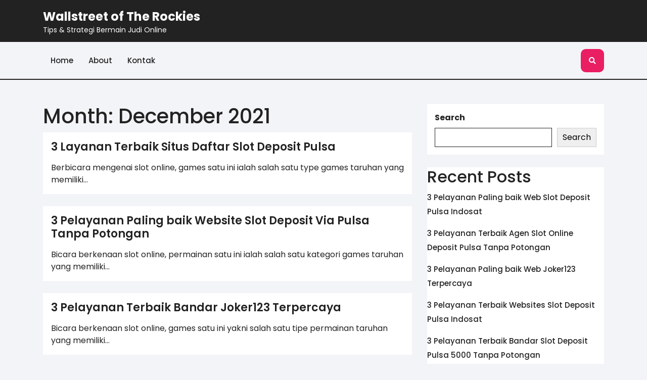

--- FILE ---
content_type: text/html; charset=UTF-8
request_url: https://wallstreetoftherockies.com/2021/12/
body_size: 8102
content:
<!DOCTYPE html>
<html lang="en-US">
<head>

<meta http-equiv="Content-Type" content="text/html; charset=UTF-8" />
<meta name="viewport" content="width=device-width, initial-scale=1.0, maximum-scale=1.2, user-scalable=yes" />

<meta name='robots' content='noindex, follow' />

	<!-- This site is optimized with the Yoast SEO plugin v17.6 - https://yoast.com/wordpress/plugins/seo/ -->
	<title>December 2021 - Wallstreet of The Rockies</title>
	<meta property="og:locale" content="en_US" />
	<meta property="og:type" content="website" />
	<meta property="og:title" content="December 2021 - Wallstreet of The Rockies" />
	<meta property="og:url" content="https://wallstreetoftherockies.com/2021/12/" />
	<meta property="og:site_name" content="Wallstreet of The Rockies" />
	<meta name="twitter:card" content="summary_large_image" />
	<script type="application/ld+json" class="yoast-schema-graph">{"@context":"https://schema.org","@graph":[{"@type":"WebSite","@id":"https://wallstreetoftherockies.com/#website","url":"https://wallstreetoftherockies.com/","name":"Wallstreet of The Rockies","description":"Tips &amp; Strategi Bermain Judi Online","potentialAction":[{"@type":"SearchAction","target":{"@type":"EntryPoint","urlTemplate":"https://wallstreetoftherockies.com/?s={search_term_string}"},"query-input":"required name=search_term_string"}],"inLanguage":"en-US"},{"@type":"CollectionPage","@id":"https://wallstreetoftherockies.com/2021/12/#webpage","url":"https://wallstreetoftherockies.com/2021/12/","name":"December 2021 - Wallstreet of The Rockies","isPartOf":{"@id":"https://wallstreetoftherockies.com/#website"},"breadcrumb":{"@id":"https://wallstreetoftherockies.com/2021/12/#breadcrumb"},"inLanguage":"en-US","potentialAction":[{"@type":"ReadAction","target":["https://wallstreetoftherockies.com/2021/12/"]}]},{"@type":"BreadcrumbList","@id":"https://wallstreetoftherockies.com/2021/12/#breadcrumb","itemListElement":[{"@type":"ListItem","position":1,"name":"Home","item":"https://wallstreetoftherockies.com/"},{"@type":"ListItem","position":2,"name":"Archives for December 2021"}]}]}</script>
	<!-- / Yoast SEO plugin. -->


<link rel='dns-prefetch' href='//fonts.googleapis.com' />
<link rel="alternate" type="application/rss+xml" title="Wallstreet of The Rockies &raquo; Feed" href="https://wallstreetoftherockies.com/feed/" />
<link rel="alternate" type="application/rss+xml" title="Wallstreet of The Rockies &raquo; Comments Feed" href="https://wallstreetoftherockies.com/comments/feed/" />
<script type="text/javascript">
/* <![CDATA[ */
window._wpemojiSettings = {"baseUrl":"https:\/\/s.w.org\/images\/core\/emoji\/15.0.3\/72x72\/","ext":".png","svgUrl":"https:\/\/s.w.org\/images\/core\/emoji\/15.0.3\/svg\/","svgExt":".svg","source":{"concatemoji":"https:\/\/wallstreetoftherockies.com\/wp-includes\/js\/wp-emoji-release.min.js?ver=6.5.5"}};
/*! This file is auto-generated */
!function(i,n){var o,s,e;function c(e){try{var t={supportTests:e,timestamp:(new Date).valueOf()};sessionStorage.setItem(o,JSON.stringify(t))}catch(e){}}function p(e,t,n){e.clearRect(0,0,e.canvas.width,e.canvas.height),e.fillText(t,0,0);var t=new Uint32Array(e.getImageData(0,0,e.canvas.width,e.canvas.height).data),r=(e.clearRect(0,0,e.canvas.width,e.canvas.height),e.fillText(n,0,0),new Uint32Array(e.getImageData(0,0,e.canvas.width,e.canvas.height).data));return t.every(function(e,t){return e===r[t]})}function u(e,t,n){switch(t){case"flag":return n(e,"\ud83c\udff3\ufe0f\u200d\u26a7\ufe0f","\ud83c\udff3\ufe0f\u200b\u26a7\ufe0f")?!1:!n(e,"\ud83c\uddfa\ud83c\uddf3","\ud83c\uddfa\u200b\ud83c\uddf3")&&!n(e,"\ud83c\udff4\udb40\udc67\udb40\udc62\udb40\udc65\udb40\udc6e\udb40\udc67\udb40\udc7f","\ud83c\udff4\u200b\udb40\udc67\u200b\udb40\udc62\u200b\udb40\udc65\u200b\udb40\udc6e\u200b\udb40\udc67\u200b\udb40\udc7f");case"emoji":return!n(e,"\ud83d\udc26\u200d\u2b1b","\ud83d\udc26\u200b\u2b1b")}return!1}function f(e,t,n){var r="undefined"!=typeof WorkerGlobalScope&&self instanceof WorkerGlobalScope?new OffscreenCanvas(300,150):i.createElement("canvas"),a=r.getContext("2d",{willReadFrequently:!0}),o=(a.textBaseline="top",a.font="600 32px Arial",{});return e.forEach(function(e){o[e]=t(a,e,n)}),o}function t(e){var t=i.createElement("script");t.src=e,t.defer=!0,i.head.appendChild(t)}"undefined"!=typeof Promise&&(o="wpEmojiSettingsSupports",s=["flag","emoji"],n.supports={everything:!0,everythingExceptFlag:!0},e=new Promise(function(e){i.addEventListener("DOMContentLoaded",e,{once:!0})}),new Promise(function(t){var n=function(){try{var e=JSON.parse(sessionStorage.getItem(o));if("object"==typeof e&&"number"==typeof e.timestamp&&(new Date).valueOf()<e.timestamp+604800&&"object"==typeof e.supportTests)return e.supportTests}catch(e){}return null}();if(!n){if("undefined"!=typeof Worker&&"undefined"!=typeof OffscreenCanvas&&"undefined"!=typeof URL&&URL.createObjectURL&&"undefined"!=typeof Blob)try{var e="postMessage("+f.toString()+"("+[JSON.stringify(s),u.toString(),p.toString()].join(",")+"));",r=new Blob([e],{type:"text/javascript"}),a=new Worker(URL.createObjectURL(r),{name:"wpTestEmojiSupports"});return void(a.onmessage=function(e){c(n=e.data),a.terminate(),t(n)})}catch(e){}c(n=f(s,u,p))}t(n)}).then(function(e){for(var t in e)n.supports[t]=e[t],n.supports.everything=n.supports.everything&&n.supports[t],"flag"!==t&&(n.supports.everythingExceptFlag=n.supports.everythingExceptFlag&&n.supports[t]);n.supports.everythingExceptFlag=n.supports.everythingExceptFlag&&!n.supports.flag,n.DOMReady=!1,n.readyCallback=function(){n.DOMReady=!0}}).then(function(){return e}).then(function(){var e;n.supports.everything||(n.readyCallback(),(e=n.source||{}).concatemoji?t(e.concatemoji):e.wpemoji&&e.twemoji&&(t(e.twemoji),t(e.wpemoji)))}))}((window,document),window._wpemojiSettings);
/* ]]> */
</script>
<style id='wp-emoji-styles-inline-css' type='text/css'>

	img.wp-smiley, img.emoji {
		display: inline !important;
		border: none !important;
		box-shadow: none !important;
		height: 1em !important;
		width: 1em !important;
		margin: 0 0.07em !important;
		vertical-align: -0.1em !important;
		background: none !important;
		padding: 0 !important;
	}
</style>
<link rel='stylesheet' id='wp-block-library-css' href='https://wallstreetoftherockies.com/wp-includes/css/dist/block-library/style.min.css?ver=6.5.5' type='text/css' media='all' />
<style id='wp-block-library-theme-inline-css' type='text/css'>
.wp-block-audio figcaption{color:#555;font-size:13px;text-align:center}.is-dark-theme .wp-block-audio figcaption{color:#ffffffa6}.wp-block-audio{margin:0 0 1em}.wp-block-code{border:1px solid #ccc;border-radius:4px;font-family:Menlo,Consolas,monaco,monospace;padding:.8em 1em}.wp-block-embed figcaption{color:#555;font-size:13px;text-align:center}.is-dark-theme .wp-block-embed figcaption{color:#ffffffa6}.wp-block-embed{margin:0 0 1em}.blocks-gallery-caption{color:#555;font-size:13px;text-align:center}.is-dark-theme .blocks-gallery-caption{color:#ffffffa6}.wp-block-image figcaption{color:#555;font-size:13px;text-align:center}.is-dark-theme .wp-block-image figcaption{color:#ffffffa6}.wp-block-image{margin:0 0 1em}.wp-block-pullquote{border-bottom:4px solid;border-top:4px solid;color:currentColor;margin-bottom:1.75em}.wp-block-pullquote cite,.wp-block-pullquote footer,.wp-block-pullquote__citation{color:currentColor;font-size:.8125em;font-style:normal;text-transform:uppercase}.wp-block-quote{border-left:.25em solid;margin:0 0 1.75em;padding-left:1em}.wp-block-quote cite,.wp-block-quote footer{color:currentColor;font-size:.8125em;font-style:normal;position:relative}.wp-block-quote.has-text-align-right{border-left:none;border-right:.25em solid;padding-left:0;padding-right:1em}.wp-block-quote.has-text-align-center{border:none;padding-left:0}.wp-block-quote.is-large,.wp-block-quote.is-style-large,.wp-block-quote.is-style-plain{border:none}.wp-block-search .wp-block-search__label{font-weight:700}.wp-block-search__button{border:1px solid #ccc;padding:.375em .625em}:where(.wp-block-group.has-background){padding:1.25em 2.375em}.wp-block-separator.has-css-opacity{opacity:.4}.wp-block-separator{border:none;border-bottom:2px solid;margin-left:auto;margin-right:auto}.wp-block-separator.has-alpha-channel-opacity{opacity:1}.wp-block-separator:not(.is-style-wide):not(.is-style-dots){width:100px}.wp-block-separator.has-background:not(.is-style-dots){border-bottom:none;height:1px}.wp-block-separator.has-background:not(.is-style-wide):not(.is-style-dots){height:2px}.wp-block-table{margin:0 0 1em}.wp-block-table td,.wp-block-table th{word-break:normal}.wp-block-table figcaption{color:#555;font-size:13px;text-align:center}.is-dark-theme .wp-block-table figcaption{color:#ffffffa6}.wp-block-video figcaption{color:#555;font-size:13px;text-align:center}.is-dark-theme .wp-block-video figcaption{color:#ffffffa6}.wp-block-video{margin:0 0 1em}.wp-block-template-part.has-background{margin-bottom:0;margin-top:0;padding:1.25em 2.375em}
</style>
<style id='classic-theme-styles-inline-css' type='text/css'>
/*! This file is auto-generated */
.wp-block-button__link{color:#fff;background-color:#32373c;border-radius:9999px;box-shadow:none;text-decoration:none;padding:calc(.667em + 2px) calc(1.333em + 2px);font-size:1.125em}.wp-block-file__button{background:#32373c;color:#fff;text-decoration:none}
</style>
<style id='global-styles-inline-css' type='text/css'>
body{--wp--preset--color--black: #000000;--wp--preset--color--cyan-bluish-gray: #abb8c3;--wp--preset--color--white: #ffffff;--wp--preset--color--pale-pink: #f78da7;--wp--preset--color--vivid-red: #cf2e2e;--wp--preset--color--luminous-vivid-orange: #ff6900;--wp--preset--color--luminous-vivid-amber: #fcb900;--wp--preset--color--light-green-cyan: #7bdcb5;--wp--preset--color--vivid-green-cyan: #00d084;--wp--preset--color--pale-cyan-blue: #8ed1fc;--wp--preset--color--vivid-cyan-blue: #0693e3;--wp--preset--color--vivid-purple: #9b51e0;--wp--preset--gradient--vivid-cyan-blue-to-vivid-purple: linear-gradient(135deg,rgba(6,147,227,1) 0%,rgb(155,81,224) 100%);--wp--preset--gradient--light-green-cyan-to-vivid-green-cyan: linear-gradient(135deg,rgb(122,220,180) 0%,rgb(0,208,130) 100%);--wp--preset--gradient--luminous-vivid-amber-to-luminous-vivid-orange: linear-gradient(135deg,rgba(252,185,0,1) 0%,rgba(255,105,0,1) 100%);--wp--preset--gradient--luminous-vivid-orange-to-vivid-red: linear-gradient(135deg,rgba(255,105,0,1) 0%,rgb(207,46,46) 100%);--wp--preset--gradient--very-light-gray-to-cyan-bluish-gray: linear-gradient(135deg,rgb(238,238,238) 0%,rgb(169,184,195) 100%);--wp--preset--gradient--cool-to-warm-spectrum: linear-gradient(135deg,rgb(74,234,220) 0%,rgb(151,120,209) 20%,rgb(207,42,186) 40%,rgb(238,44,130) 60%,rgb(251,105,98) 80%,rgb(254,248,76) 100%);--wp--preset--gradient--blush-light-purple: linear-gradient(135deg,rgb(255,206,236) 0%,rgb(152,150,240) 100%);--wp--preset--gradient--blush-bordeaux: linear-gradient(135deg,rgb(254,205,165) 0%,rgb(254,45,45) 50%,rgb(107,0,62) 100%);--wp--preset--gradient--luminous-dusk: linear-gradient(135deg,rgb(255,203,112) 0%,rgb(199,81,192) 50%,rgb(65,88,208) 100%);--wp--preset--gradient--pale-ocean: linear-gradient(135deg,rgb(255,245,203) 0%,rgb(182,227,212) 50%,rgb(51,167,181) 100%);--wp--preset--gradient--electric-grass: linear-gradient(135deg,rgb(202,248,128) 0%,rgb(113,206,126) 100%);--wp--preset--gradient--midnight: linear-gradient(135deg,rgb(2,3,129) 0%,rgb(40,116,252) 100%);--wp--preset--font-size--small: 13px;--wp--preset--font-size--medium: 20px;--wp--preset--font-size--large: 36px;--wp--preset--font-size--x-large: 42px;--wp--preset--spacing--20: 0.44rem;--wp--preset--spacing--30: 0.67rem;--wp--preset--spacing--40: 1rem;--wp--preset--spacing--50: 1.5rem;--wp--preset--spacing--60: 2.25rem;--wp--preset--spacing--70: 3.38rem;--wp--preset--spacing--80: 5.06rem;--wp--preset--shadow--natural: 6px 6px 9px rgba(0, 0, 0, 0.2);--wp--preset--shadow--deep: 12px 12px 50px rgba(0, 0, 0, 0.4);--wp--preset--shadow--sharp: 6px 6px 0px rgba(0, 0, 0, 0.2);--wp--preset--shadow--outlined: 6px 6px 0px -3px rgba(255, 255, 255, 1), 6px 6px rgba(0, 0, 0, 1);--wp--preset--shadow--crisp: 6px 6px 0px rgba(0, 0, 0, 1);}:where(.is-layout-flex){gap: 0.5em;}:where(.is-layout-grid){gap: 0.5em;}body .is-layout-flex{display: flex;}body .is-layout-flex{flex-wrap: wrap;align-items: center;}body .is-layout-flex > *{margin: 0;}body .is-layout-grid{display: grid;}body .is-layout-grid > *{margin: 0;}:where(.wp-block-columns.is-layout-flex){gap: 2em;}:where(.wp-block-columns.is-layout-grid){gap: 2em;}:where(.wp-block-post-template.is-layout-flex){gap: 1.25em;}:where(.wp-block-post-template.is-layout-grid){gap: 1.25em;}.has-black-color{color: var(--wp--preset--color--black) !important;}.has-cyan-bluish-gray-color{color: var(--wp--preset--color--cyan-bluish-gray) !important;}.has-white-color{color: var(--wp--preset--color--white) !important;}.has-pale-pink-color{color: var(--wp--preset--color--pale-pink) !important;}.has-vivid-red-color{color: var(--wp--preset--color--vivid-red) !important;}.has-luminous-vivid-orange-color{color: var(--wp--preset--color--luminous-vivid-orange) !important;}.has-luminous-vivid-amber-color{color: var(--wp--preset--color--luminous-vivid-amber) !important;}.has-light-green-cyan-color{color: var(--wp--preset--color--light-green-cyan) !important;}.has-vivid-green-cyan-color{color: var(--wp--preset--color--vivid-green-cyan) !important;}.has-pale-cyan-blue-color{color: var(--wp--preset--color--pale-cyan-blue) !important;}.has-vivid-cyan-blue-color{color: var(--wp--preset--color--vivid-cyan-blue) !important;}.has-vivid-purple-color{color: var(--wp--preset--color--vivid-purple) !important;}.has-black-background-color{background-color: var(--wp--preset--color--black) !important;}.has-cyan-bluish-gray-background-color{background-color: var(--wp--preset--color--cyan-bluish-gray) !important;}.has-white-background-color{background-color: var(--wp--preset--color--white) !important;}.has-pale-pink-background-color{background-color: var(--wp--preset--color--pale-pink) !important;}.has-vivid-red-background-color{background-color: var(--wp--preset--color--vivid-red) !important;}.has-luminous-vivid-orange-background-color{background-color: var(--wp--preset--color--luminous-vivid-orange) !important;}.has-luminous-vivid-amber-background-color{background-color: var(--wp--preset--color--luminous-vivid-amber) !important;}.has-light-green-cyan-background-color{background-color: var(--wp--preset--color--light-green-cyan) !important;}.has-vivid-green-cyan-background-color{background-color: var(--wp--preset--color--vivid-green-cyan) !important;}.has-pale-cyan-blue-background-color{background-color: var(--wp--preset--color--pale-cyan-blue) !important;}.has-vivid-cyan-blue-background-color{background-color: var(--wp--preset--color--vivid-cyan-blue) !important;}.has-vivid-purple-background-color{background-color: var(--wp--preset--color--vivid-purple) !important;}.has-black-border-color{border-color: var(--wp--preset--color--black) !important;}.has-cyan-bluish-gray-border-color{border-color: var(--wp--preset--color--cyan-bluish-gray) !important;}.has-white-border-color{border-color: var(--wp--preset--color--white) !important;}.has-pale-pink-border-color{border-color: var(--wp--preset--color--pale-pink) !important;}.has-vivid-red-border-color{border-color: var(--wp--preset--color--vivid-red) !important;}.has-luminous-vivid-orange-border-color{border-color: var(--wp--preset--color--luminous-vivid-orange) !important;}.has-luminous-vivid-amber-border-color{border-color: var(--wp--preset--color--luminous-vivid-amber) !important;}.has-light-green-cyan-border-color{border-color: var(--wp--preset--color--light-green-cyan) !important;}.has-vivid-green-cyan-border-color{border-color: var(--wp--preset--color--vivid-green-cyan) !important;}.has-pale-cyan-blue-border-color{border-color: var(--wp--preset--color--pale-cyan-blue) !important;}.has-vivid-cyan-blue-border-color{border-color: var(--wp--preset--color--vivid-cyan-blue) !important;}.has-vivid-purple-border-color{border-color: var(--wp--preset--color--vivid-purple) !important;}.has-vivid-cyan-blue-to-vivid-purple-gradient-background{background: var(--wp--preset--gradient--vivid-cyan-blue-to-vivid-purple) !important;}.has-light-green-cyan-to-vivid-green-cyan-gradient-background{background: var(--wp--preset--gradient--light-green-cyan-to-vivid-green-cyan) !important;}.has-luminous-vivid-amber-to-luminous-vivid-orange-gradient-background{background: var(--wp--preset--gradient--luminous-vivid-amber-to-luminous-vivid-orange) !important;}.has-luminous-vivid-orange-to-vivid-red-gradient-background{background: var(--wp--preset--gradient--luminous-vivid-orange-to-vivid-red) !important;}.has-very-light-gray-to-cyan-bluish-gray-gradient-background{background: var(--wp--preset--gradient--very-light-gray-to-cyan-bluish-gray) !important;}.has-cool-to-warm-spectrum-gradient-background{background: var(--wp--preset--gradient--cool-to-warm-spectrum) !important;}.has-blush-light-purple-gradient-background{background: var(--wp--preset--gradient--blush-light-purple) !important;}.has-blush-bordeaux-gradient-background{background: var(--wp--preset--gradient--blush-bordeaux) !important;}.has-luminous-dusk-gradient-background{background: var(--wp--preset--gradient--luminous-dusk) !important;}.has-pale-ocean-gradient-background{background: var(--wp--preset--gradient--pale-ocean) !important;}.has-electric-grass-gradient-background{background: var(--wp--preset--gradient--electric-grass) !important;}.has-midnight-gradient-background{background: var(--wp--preset--gradient--midnight) !important;}.has-small-font-size{font-size: var(--wp--preset--font-size--small) !important;}.has-medium-font-size{font-size: var(--wp--preset--font-size--medium) !important;}.has-large-font-size{font-size: var(--wp--preset--font-size--large) !important;}.has-x-large-font-size{font-size: var(--wp--preset--font-size--x-large) !important;}
.wp-block-navigation a:where(:not(.wp-element-button)){color: inherit;}
:where(.wp-block-post-template.is-layout-flex){gap: 1.25em;}:where(.wp-block-post-template.is-layout-grid){gap: 1.25em;}
:where(.wp-block-columns.is-layout-flex){gap: 2em;}:where(.wp-block-columns.is-layout-grid){gap: 2em;}
.wp-block-pullquote{font-size: 1.5em;line-height: 1.6;}
</style>
<link rel='stylesheet' id='contact-form-7-css' href='https://wallstreetoftherockies.com/wp-content/plugins/contact-form-7/includes/css/styles.css?ver=5.5.2' type='text/css' media='all' />
<link rel='stylesheet' id='google-fonts-css' href='https://fonts.googleapis.com/css?family=Poppins%3A100%2C100i%2C200%2C200i%2C300%2C300i%2C400%2C400i%2C500%2C500i%2C600%2C600i%2C700%2C700i%2C800%2C800i%2C900%2C900i&#038;subset=latin%2Clatin-ext&#038;ver=1.0.0' type='text/css' media='all' />
<link rel='stylesheet' id='bootstrap-css-css' href='https://wallstreetoftherockies.com/wp-content/themes/misbah-blog/css/bootstrap.css?ver=4.5.0' type='text/css' media='all' />
<link rel='stylesheet' id='fontawesome-css-css' href='https://wallstreetoftherockies.com/wp-content/themes/misbah-blog/css/fontawesome-all.css?ver=4.5.0' type='text/css' media='all' />
<link rel='stylesheet' id='owl.carousel-css-css' href='https://wallstreetoftherockies.com/wp-content/themes/misbah-blog/css/owl.carousel.css?ver=2.3.4' type='text/css' media='all' />
<link rel='stylesheet' id='misbah-blog-style-css' href='https://wallstreetoftherockies.com/wp-content/themes/misbah-blog/style.css?ver=6.5.5' type='text/css' media='all' />
<style id='misbah-blog-style-inline-css' type='text/css'>

		.custom-logo{
			height: px !important;
			width: px !important;
		}
	
</style>
<link rel='stylesheet' id='misbah-blog-media-css-css' href='https://wallstreetoftherockies.com/wp-content/themes/misbah-blog/css/media.css?ver=2.3.4' type='text/css' media='all' />
<script type="text/javascript" src="https://wallstreetoftherockies.com/wp-includes/js/jquery/jquery.min.js?ver=3.7.1" id="jquery-core-js"></script>
<script type="text/javascript" src="https://wallstreetoftherockies.com/wp-includes/js/jquery/jquery-migrate.min.js?ver=3.4.1" id="jquery-migrate-js"></script>
<link rel="https://api.w.org/" href="https://wallstreetoftherockies.com/wp-json/" /><link rel="EditURI" type="application/rsd+xml" title="RSD" href="https://wallstreetoftherockies.com/xmlrpc.php?rsd" />
<meta name="generator" content="WordPress 6.5.5" />

</head>

<body class="archive date wp-embed-responsive">


<a class="skip-link screen-reader-text" href="#content">Skip to content</a>

<header id="site-navigation" class="header">
	<div class="container">
		<div class="row">
		    <div class="col-lg-5 col-md-5 align-self-center">
		    	<div class="logo">
			    	<div class="logo-image mr-3">
				    					    </div>
				    <div class="logo-content">
				    	<a href="https://wallstreetoftherockies.com/" title="Wallstreet of The Rockies">Wallstreet of The Rockies</a><span>Tips &amp; Strategi Bermain Judi Online</span>					</div>
				</div>
		    </div>
		    <div class="col-lg-7 col-md-7 align-self-center">
		    					<div class="social-links my-4">
									</div>
		    </div>
		</div>
	</div>
	<div class="menu-block">
		<div class="container">
			<div class="row">
				<div class="col-lg-11 col-md-11 col-6 align-self-center">
											<button class="menu-toggle my-2 p-2" aria-controls="top-menu" aria-expanded="false" type="button">
							<span aria-hidden="true">Menu</span>
						</button>
						<nav id="main-menu" class="close-panal">
							<ul id="menu-menu-1" class="menu"><li id="menu-item-13" class="menu-item menu-item-type-custom menu-item-object-custom menu-item-home menu-item-13"><a href="https://wallstreetoftherockies.com/">Home</a></li>
<li id="menu-item-14" class="menu-item menu-item-type-post_type menu-item-object-page menu-item-14"><a href="https://wallstreetoftherockies.com/about/">About</a></li>
<li id="menu-item-15" class="menu-item menu-item-type-post_type menu-item-object-page menu-item-15"><a href="https://wallstreetoftherockies.com/sample-page/">Kontak</a></li>
</ul>							<button class="close-menu my-2 p-2" type="button">
								<span aria-hidden="true"><i class="fa fa-times"></i></span>
							</button>
						</nav>
									</div>
				<div class="col-lg-1 col-md-1 col-6 align-self-center">
						                    <div class="header-search my-2"> 
	                        <a class="open-search-form" href="#search-form"><i class="fa fa-search p-3" aria-hidden="true"></i></a>
	                        <div class="search-form"><form method="get" id="searchform" class="searchform" action="https://wallstreetoftherockies.com/">
	<input placeholder="Type here..." type="text" name="s" id="search" value="" />
	<input type="submit" class="search-submit" value="Search" />
</form>
<a class="close-search-form" href="#close-search-form"><i class="fa fa-times searchform-close-button"></i></a></div>
	                    </div>
	                				</div>
			</div>	
	    </div>
	</div>
</header>
<div id="content">
  <div class="container">
    <div class="row">
      <div class="col-lg-8 col-md-8 mt-5">

        <h1>Month: <span>December 2021</span></h1> 
        
<div id="post-671" class="post-box mb-4 p-3 post-671 post type-post status-publish format-standard hentry category-casino-online tag-slot-joker-deposit-pulsa-tanpa-potongan">
  <div class="row">
        <div class="col-lg-12 col-md-12" >
      <h3 class="post-title mb-3 mt-0"><a href="https://wallstreetoftherockies.com/3-layanan-terbaik-situs-daftar-slot-deposit-pulsa/">3 Layanan Terbaik Situs Daftar Slot Deposit Pulsa</a></h3>
            <div class="post-content">
        Berbicara mengenai slot online, games satu ini ialah salah satu type games taruhan yang memiliki&hellip;      </div>
      <div class="post-meta">
                      </div>
    </div>
  </div>
</div>
<div id="post-844" class="post-box mb-4 p-3 post-844 post type-post status-publish format-standard hentry category-casino-online tag-slot-pragmatic-deposit-pulsa-tanpa-potongan">
  <div class="row">
        <div class="col-lg-12 col-md-12" >
      <h3 class="post-title mb-3 mt-0"><a href="https://wallstreetoftherockies.com/3-pelayanan-paling-baik-website-slot-deposit-via-pulsa-tanpa-potongan/">3 Pelayanan Paling baik Website Slot Deposit Via Pulsa Tanpa Potongan</a></h3>
            <div class="post-content">
        Bicara berkenaan slot online, permainan satu ini ialah salah satu kategori games taruhan yang memiliki&hellip;      </div>
      <div class="post-meta">
                      </div>
    </div>
  </div>
</div>
<div id="post-542" class="post-box mb-4 p-3 post-542 post type-post status-publish format-standard hentry category-casino-online tag-game-slot-deposit-pulsa">
  <div class="row">
        <div class="col-lg-12 col-md-12" >
      <h3 class="post-title mb-3 mt-0"><a href="https://wallstreetoftherockies.com/3-pelayanan-terbaik-bandar-joker123-terpercaya/">3 Pelayanan Terbaik Bandar Joker123 Terpercaya</a></h3>
            <div class="post-content">
        Bicara berkenaan slot online, games satu ini yakni salah satu tipe permainan taruhan yang memiliki&hellip;      </div>
      <div class="post-meta">
                      </div>
    </div>
  </div>
</div>
<div id="post-152" class="post-box mb-4 p-3 post-152 post type-post status-publish format-standard hentry category-casino-online tag-game-slot-deposit-pulsa-10rb-tanpa-potongan">
  <div class="row">
        <div class="col-lg-12 col-md-12" >
      <h3 class="post-title mb-3 mt-0"><a href="https://wallstreetoftherockies.com/3-layanan-terbaik-web-slot-pragmatic-deposit-pulsa-tanpa-potongan/">3 Layanan Terbaik Web Slot Pragmatic Deposit Pulsa Tanpa Potongan</a></h3>
            <div class="post-content">
        Berbicara berkaitan slot online, permainan satu ini yaitu salah satu kategori games taruhan yang memiliki&hellip;      </div>
      <div class="post-meta">
                      </div>
    </div>
  </div>
</div>
<div id="post-554" class="post-box mb-4 p-3 post-554 post type-post status-publish format-standard hentry category-casino-online tag-joker123-mobile">
  <div class="row">
        <div class="col-lg-12 col-md-12" >
      <h3 class="post-title mb-3 mt-0"><a href="https://wallstreetoftherockies.com/3-pelayanan-paling-baik-websites-agen-bola-terpercaya-deposit-50rb/">3 Pelayanan Paling baik Websites Agen Bola Terpercaya Deposit 50rb</a></h3>
            <div class="post-content">
        Berkata tentang slot online, permainan satu ini yaitu salah satu jenis games taruhan yang memiliki&hellip;      </div>
      <div class="post-meta">
                      </div>
    </div>
  </div>
</div>
<div id="post-719" class="post-box mb-4 p-3 post-719 post type-post status-publish format-standard hentry category-casino-online tag-slot-deposit-via-pulsa-tanpa-potongan">
  <div class="row">
        <div class="col-lg-12 col-md-12" >
      <h3 class="post-title mb-3 mt-0"><a href="https://wallstreetoftherockies.com/3-layanan-paling-baik-web-joker123-apk/">3 Layanan Paling baik Web Joker123 Apk</a></h3>
            <div class="post-content">
        Berkata berkenaan slot online, games satu ini yaitu salah satu tipe permainan taruhan yang memiliki&hellip;      </div>
      <div class="post-meta">
                      </div>
    </div>
  </div>
</div>
<div id="post-819" class="post-box mb-4 p-3 post-819 post type-post status-publish format-standard hentry category-casino-online tag-slot-online-deposit-pulsa">
  <div class="row">
        <div class="col-lg-12 col-md-12" >
      <h3 class="post-title mb-3 mt-0"><a href="https://wallstreetoftherockies.com/3-pelayanan-paling-baik-bandar-slot-online-deposit-pulsa-tanpa-potongan/">3 Pelayanan Paling baik Bandar Slot Online Deposit Pulsa Tanpa Potongan</a></h3>
            <div class="post-content">
        Berkata berkaitan slot online, games satu ini ialah salah satu jenis permainan taruhan yang memiliki&hellip;      </div>
      <div class="post-meta">
                      </div>
    </div>
  </div>
</div>
<div id="post-480" class="post-box mb-4 p-3 post-480 post type-post status-publish format-standard hentry category-casino-online tag-cara-daftar-joker123">
  <div class="row">
        <div class="col-lg-12 col-md-12" >
      <h3 class="post-title mb-3 mt-0"><a href="https://wallstreetoftherockies.com/3-layanan-paling-baik-website-slot-deposit-pulsa-indosat/">3 Layanan Paling baik Website Slot Deposit Pulsa Indosat</a></h3>
            <div class="post-content">
        Bicara berkenaan slot online, games satu ini yakni salah satu tipe games taruhan yang memiliki&hellip;      </div>
      <div class="post-meta">
                      </div>
    </div>
  </div>
</div>
<div id="post-915" class="post-box mb-4 p-3 post-915 post type-post status-publish format-standard hentry category-casino-online tag-joker123-slot">
  <div class="row">
        <div class="col-lg-12 col-md-12" >
      <h3 class="post-title mb-3 mt-0"><a href="https://wallstreetoftherockies.com/3-layanan-terbaik-situs-agen-slot-joker123/">3 Layanan Terbaik Situs Agen Slot Joker123</a></h3>
            <div class="post-content">
        Berbicara berkaitan slot online, games satu ini yakni salah satu tipe permainan taruhan yang memiliki&hellip;      </div>
      <div class="post-meta">
                      </div>
    </div>
  </div>
</div>
<div id="post-708" class="post-box mb-4 p-3 post-708 post type-post status-publish format-standard hentry category-casino-online tag-slot-joker-deposit-pulsa-5000-tanpa-potongan">
  <div class="row">
        <div class="col-lg-12 col-md-12" >
      <h3 class="post-title mb-3 mt-0"><a href="https://wallstreetoftherockies.com/3-pelayanan-terbaik-website-agen-slot-joker123/">3 Pelayanan Terbaik Website Agen Slot Joker123</a></h3>
            <div class="post-content">
        Berbicara menyangkut slot online, permainan satu ini yakni salah satu type games taruhan yang memiliki&hellip;      </div>
      <div class="post-meta">
                      </div>
    </div>
  </div>
</div>
	<nav class="navigation pagination" aria-label="Posts">
		<h2 class="screen-reader-text">Posts navigation</h2>
		<div class="nav-links"><span aria-current="page" class="page-numbers current">1</span>
<a class="page-numbers" href="https://wallstreetoftherockies.com/2021/12/page/2/">2</a>
<a class="page-numbers" href="https://wallstreetoftherockies.com/2021/12/page/3/">3</a>
<a class="next page-numbers" href="https://wallstreetoftherockies.com/2021/12/page/2/">Next page</a></div>
	</nav>      </div>
      <div class="col-lg-4 col-md-4">
        <div class="sidebar-area mt-5">
  <div id="block-2" class="sidebar-widget widget_block widget_search"><form role="search" method="get" action="https://wallstreetoftherockies.com/" class="wp-block-search__button-outside wp-block-search__text-button wp-block-search"    ><label class="wp-block-search__label" for="wp-block-search__input-1" >Search</label><div class="wp-block-search__inside-wrapper " ><input class="wp-block-search__input" id="wp-block-search__input-1" placeholder="" value="" type="search" name="s" required /><button aria-label="Search" class="wp-block-search__button wp-element-button" type="submit" >Search</button></div></form></div><div id="block-3" class="sidebar-widget widget_block"><div class="wp-block-group"><div class="wp-block-group__inner-container is-layout-flow wp-block-group-is-layout-flow"><h2 class="wp-block-heading">Recent Posts</h2><ul class="wp-block-latest-posts__list wp-block-latest-posts"><li><a class="wp-block-latest-posts__post-title" href="https://wallstreetoftherockies.com/3-pelayanan-paling-baik-web-slot-deposit-pulsa-indosat/">3 Pelayanan Paling baik Web Slot Deposit Pulsa Indosat</a></li>
<li><a class="wp-block-latest-posts__post-title" href="https://wallstreetoftherockies.com/3-pelayanan-terbaik-agen-slot-online-deposit-pulsa-tanpa-potongan/">3 Pelayanan Terbaik Agen Slot Online Deposit Pulsa Tanpa Potongan</a></li>
<li><a class="wp-block-latest-posts__post-title" href="https://wallstreetoftherockies.com/3-pelayanan-paling-baik-web-joker123-terpercaya/">3 Pelayanan Paling baik Web Joker123 Terpercaya</a></li>
<li><a class="wp-block-latest-posts__post-title" href="https://wallstreetoftherockies.com/3-pelayanan-terbaik-websites-slot-deposit-pulsa-indosat/">3 Pelayanan Terbaik Websites Slot Deposit Pulsa Indosat</a></li>
<li><a class="wp-block-latest-posts__post-title" href="https://wallstreetoftherockies.com/3-pelayanan-terbaik-bandar-slot-deposit-pulsa-5000-tanpa-potongan/">3 Pelayanan Terbaik Bandar Slot Deposit Pulsa 5000 Tanpa Potongan</a></li>
</ul></div></div></div><div id="block-6" class="sidebar-widget widget_block"><div class="wp-block-group"><div class="wp-block-group__inner-container is-layout-flow wp-block-group-is-layout-flow"><h2 class="wp-block-heading">Categories</h2><ul class="wp-block-categories-list wp-block-categories">	<li class="cat-item cat-item-3"><a href="https://wallstreetoftherockies.com/category/agen-sbobet/">Agen Sbobet</a>
</li>
	<li class="cat-item cat-item-4"><a href="https://wallstreetoftherockies.com/category/casino-online/">Casino Online</a>
</li>
	<li class="cat-item cat-item-5"><a href="https://wallstreetoftherockies.com/category/dominoqq/">DominoQQ</a>
</li>
	<li class="cat-item cat-item-6"><a href="https://wallstreetoftherockies.com/category/slot-online/">Slot Online</a>
</li>
	<li class="cat-item cat-item-1"><a href="https://wallstreetoftherockies.com/category/uncategorized/">Uncategorized</a>
</li>
</ul></div></div></div><div id="custom_html-2" class="widget_text sidebar-widget widget_custom_html"><div class="textwidget custom-html-widget"><a href="https://lutinaspizzeria.com">slot online resmi</a></div></div><div id="block-5" class="sidebar-widget widget_block"><div class="wp-block-group"><div class="wp-block-group__inner-container is-layout-flow wp-block-group-is-layout-flow"><h2 class="wp-block-heading">Archives</h2><ul class="wp-block-archives-list wp-block-archives">	<li><a href='https://wallstreetoftherockies.com/2022/04/'>April 2022</a></li>
	<li><a href='https://wallstreetoftherockies.com/2022/03/'>March 2022</a></li>
	<li><a href='https://wallstreetoftherockies.com/2022/02/'>February 2022</a></li>
	<li><a href='https://wallstreetoftherockies.com/2022/01/'>January 2022</a></li>
	<li><a href='https://wallstreetoftherockies.com/2021/12/' aria-current="page">December 2021</a></li>
	<li><a href='https://wallstreetoftherockies.com/2021/11/'>November 2021</a></li>
	<li><a href='https://wallstreetoftherockies.com/2021/10/'>October 2021</a></li>
	<li><a href='https://wallstreetoftherockies.com/2021/09/'>September 2021</a></li>
	<li><a href='https://wallstreetoftherockies.com/2021/08/'>August 2021</a></li>
	<li><a href='https://wallstreetoftherockies.com/2021/07/'>July 2021</a></li>
	<li><a href='https://wallstreetoftherockies.com/2021/06/'>June 2021</a></li>
	<li><a href='https://wallstreetoftherockies.com/2021/05/'>May 2021</a></li>
	<li><a href='https://wallstreetoftherockies.com/2021/04/'>April 2021</a></li>
	<li><a href='https://wallstreetoftherockies.com/2021/03/'>March 2021</a></li>
	<li><a href='https://wallstreetoftherockies.com/2021/02/'>February 2021</a></li>
	<li><a href='https://wallstreetoftherockies.com/2021/01/'>January 2021</a></li>
	<li><a href='https://wallstreetoftherockies.com/2020/12/'>December 2020</a></li>
	<li><a href='https://wallstreetoftherockies.com/2020/11/'>November 2020</a></li>
	<li><a href='https://wallstreetoftherockies.com/2020/10/'>October 2020</a></li>
	<li><a href='https://wallstreetoftherockies.com/2020/09/'>September 2020</a></li>
	<li><a href='https://wallstreetoftherockies.com/2020/08/'>August 2020</a></li>
	<li><a href='https://wallstreetoftherockies.com/2020/07/'>July 2020</a></li>
	<li><a href='https://wallstreetoftherockies.com/2020/06/'>June 2020</a></li>
	<li><a href='https://wallstreetoftherockies.com/2020/05/'>May 2020</a></li>
	<li><a href='https://wallstreetoftherockies.com/2020/04/'>April 2020</a></li>
	<li><a href='https://wallstreetoftherockies.com/2020/03/'>March 2020</a></li>
	<li><a href='https://wallstreetoftherockies.com/2020/02/'>February 2020</a></li>
	<li><a href='https://wallstreetoftherockies.com/2020/01/'>January 2020</a></li>
</ul></div></div></div></div>      </div>
    </div>
  </div>
</div>

<footer>
  <div class="container">
    
    <div class="row">
      <div class="col-md-12">
        <p class="mb-0 py-3">
                        <a href="https://wallstreetoftherockies.com" target="_blank">Wallstreet of The Rockies</a>
                    </p>
      </div>
    </div>
  </div>
</footer>

<script type="text/javascript" src="https://wallstreetoftherockies.com/wp-includes/js/dist/vendor/wp-polyfill-inert.min.js?ver=3.1.2" id="wp-polyfill-inert-js"></script>
<script type="text/javascript" src="https://wallstreetoftherockies.com/wp-includes/js/dist/vendor/regenerator-runtime.min.js?ver=0.14.0" id="regenerator-runtime-js"></script>
<script type="text/javascript" src="https://wallstreetoftherockies.com/wp-includes/js/dist/vendor/wp-polyfill.min.js?ver=3.15.0" id="wp-polyfill-js"></script>
<script type="text/javascript" id="contact-form-7-js-extra">
/* <![CDATA[ */
var wpcf7 = {"api":{"root":"https:\/\/wallstreetoftherockies.com\/wp-json\/","namespace":"contact-form-7\/v1"}};
/* ]]> */
</script>
<script type="text/javascript" src="https://wallstreetoftherockies.com/wp-content/plugins/contact-form-7/includes/js/index.js?ver=5.5.2" id="contact-form-7-js"></script>
<script type="text/javascript" src="https://wallstreetoftherockies.com/wp-content/themes/misbah-blog/js/navigation.js?ver=1.0" id="misbah-blog-navigation-js"></script>
<script type="text/javascript" src="https://wallstreetoftherockies.com/wp-content/themes/misbah-blog/js/owl.carousel.js?ver=2.3.4" id="owl.carousel-js-js"></script>
<script type="text/javascript" src="https://wallstreetoftherockies.com/wp-content/themes/misbah-blog/js/script.js?ver=1.0" id="misbah-blog-script-js"></script>

<script defer src="https://static.cloudflareinsights.com/beacon.min.js/vcd15cbe7772f49c399c6a5babf22c1241717689176015" integrity="sha512-ZpsOmlRQV6y907TI0dKBHq9Md29nnaEIPlkf84rnaERnq6zvWvPUqr2ft8M1aS28oN72PdrCzSjY4U6VaAw1EQ==" data-cf-beacon='{"version":"2024.11.0","token":"d13b62d13b38494f9c1cb58b363815c7","r":1,"server_timing":{"name":{"cfCacheStatus":true,"cfEdge":true,"cfExtPri":true,"cfL4":true,"cfOrigin":true,"cfSpeedBrain":true},"location_startswith":null}}' crossorigin="anonymous"></script>
</body>
</html>
